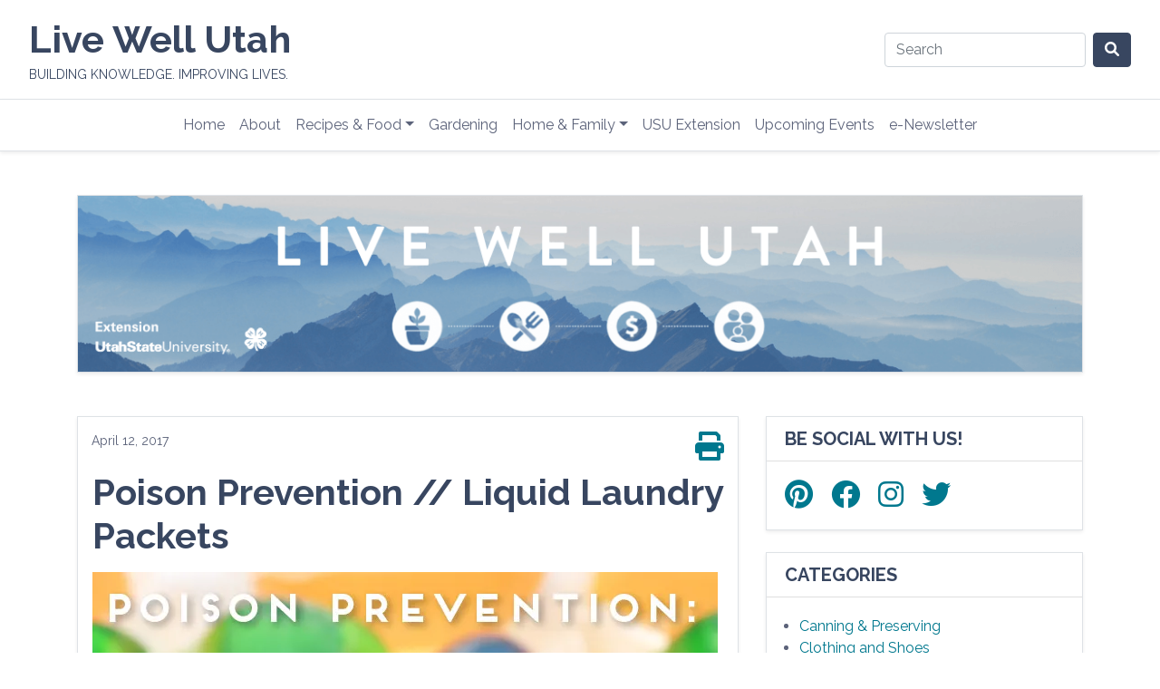

--- FILE ---
content_type: text/html; charset=UTF-8
request_url: https://livewellutah.org/2017/04/12/poison-prevention-liquid-laundry-packets/
body_size: 13945
content:
<!doctype html>
<html lang="en-US">
<head>
  <meta charset="UTF-8">
  <meta name="viewport" content="width=device-width, initial-scale=1">
  <title>Poison Prevention // Liquid Laundry Packets &#8211; Live Well Utah</title>
<script type="text/javascript">
  WebFontConfig = {"google":{"families":["Arimo:r,i,b,bi:latin,latin-ext"]},"api_url":"https:\/\/fonts-api.wp.com\/css"};
  (function() {
    var wf = document.createElement('script');
    wf.src = 'https://livewellutah.org/wp-content/mu-plugins/wpcomsh/vendor/automattic/custom-fonts/js/webfont.js';
    wf.type = 'text/javascript';
    wf.async = 'true';
    var s = document.getElementsByTagName('script')[0];
    s.parentNode.insertBefore(wf, s);
	})();
</script><style id="jetpack-custom-fonts-css"></style>
<meta name='robots' content='max-image-preview:large' />
<link rel='dns-prefetch' href='//cdn.jsdelivr.net' />
<link rel='dns-prefetch' href='//stats.wp.com' />
<link rel='dns-prefetch' href='//cdnjs.cloudflare.com' />
<link rel='dns-prefetch' href='//fonts-api.wp.com' />
<link rel='dns-prefetch' href='//v0.wordpress.com' />
<link rel='preconnect' href='//i0.wp.com' />
<link rel='preconnect' href='//c0.wp.com' />
<link rel="alternate" type="application/rss+xml" title="Live Well Utah &raquo; Poison Prevention // Liquid Laundry Packets Comments Feed" href="https://livewellutah.org/2017/04/12/poison-prevention-liquid-laundry-packets/feed/" />
<link rel="alternate" title="oEmbed (JSON)" type="application/json+oembed" href="https://livewellutah.org/wp-json/oembed/1.0/embed?url=https%3A%2F%2Flivewellutah.org%2F2017%2F04%2F12%2Fpoison-prevention-liquid-laundry-packets%2F" />
<link rel="alternate" title="oEmbed (XML)" type="text/xml+oembed" href="https://livewellutah.org/wp-json/oembed/1.0/embed?url=https%3A%2F%2Flivewellutah.org%2F2017%2F04%2F12%2Fpoison-prevention-liquid-laundry-packets%2F&#038;format=xml" />
<style id='wp-img-auto-sizes-contain-inline-css' type='text/css'>
img:is([sizes=auto i],[sizes^="auto," i]){contain-intrinsic-size:3000px 1500px}
/*# sourceURL=wp-img-auto-sizes-contain-inline-css */
</style>
<style id='wp-emoji-styles-inline-css' type='text/css'>

	img.wp-smiley, img.emoji {
		display: inline !important;
		border: none !important;
		box-shadow: none !important;
		height: 1em !important;
		width: 1em !important;
		margin: 0 0.07em !important;
		vertical-align: -0.1em !important;
		background: none !important;
		padding: 0 !important;
	}
/*# sourceURL=wp-emoji-styles-inline-css */
</style>
<style id='wp-block-library-inline-css' type='text/css'>
:root{--wp-block-synced-color:#7a00df;--wp-block-synced-color--rgb:122,0,223;--wp-bound-block-color:var(--wp-block-synced-color);--wp-editor-canvas-background:#ddd;--wp-admin-theme-color:#007cba;--wp-admin-theme-color--rgb:0,124,186;--wp-admin-theme-color-darker-10:#006ba1;--wp-admin-theme-color-darker-10--rgb:0,107,160.5;--wp-admin-theme-color-darker-20:#005a87;--wp-admin-theme-color-darker-20--rgb:0,90,135;--wp-admin-border-width-focus:2px}@media (min-resolution:192dpi){:root{--wp-admin-border-width-focus:1.5px}}.wp-element-button{cursor:pointer}:root .has-very-light-gray-background-color{background-color:#eee}:root .has-very-dark-gray-background-color{background-color:#313131}:root .has-very-light-gray-color{color:#eee}:root .has-very-dark-gray-color{color:#313131}:root .has-vivid-green-cyan-to-vivid-cyan-blue-gradient-background{background:linear-gradient(135deg,#00d084,#0693e3)}:root .has-purple-crush-gradient-background{background:linear-gradient(135deg,#34e2e4,#4721fb 50%,#ab1dfe)}:root .has-hazy-dawn-gradient-background{background:linear-gradient(135deg,#faaca8,#dad0ec)}:root .has-subdued-olive-gradient-background{background:linear-gradient(135deg,#fafae1,#67a671)}:root .has-atomic-cream-gradient-background{background:linear-gradient(135deg,#fdd79a,#004a59)}:root .has-nightshade-gradient-background{background:linear-gradient(135deg,#330968,#31cdcf)}:root .has-midnight-gradient-background{background:linear-gradient(135deg,#020381,#2874fc)}:root{--wp--preset--font-size--normal:16px;--wp--preset--font-size--huge:42px}.has-regular-font-size{font-size:1em}.has-larger-font-size{font-size:2.625em}.has-normal-font-size{font-size:var(--wp--preset--font-size--normal)}.has-huge-font-size{font-size:var(--wp--preset--font-size--huge)}.has-text-align-center{text-align:center}.has-text-align-left{text-align:left}.has-text-align-right{text-align:right}.has-fit-text{white-space:nowrap!important}#end-resizable-editor-section{display:none}.aligncenter{clear:both}.items-justified-left{justify-content:flex-start}.items-justified-center{justify-content:center}.items-justified-right{justify-content:flex-end}.items-justified-space-between{justify-content:space-between}.screen-reader-text{border:0;clip-path:inset(50%);height:1px;margin:-1px;overflow:hidden;padding:0;position:absolute;width:1px;word-wrap:normal!important}.screen-reader-text:focus{background-color:#ddd;clip-path:none;color:#444;display:block;font-size:1em;height:auto;left:5px;line-height:normal;padding:15px 23px 14px;text-decoration:none;top:5px;width:auto;z-index:100000}html :where(.has-border-color){border-style:solid}html :where([style*=border-top-color]){border-top-style:solid}html :where([style*=border-right-color]){border-right-style:solid}html :where([style*=border-bottom-color]){border-bottom-style:solid}html :where([style*=border-left-color]){border-left-style:solid}html :where([style*=border-width]){border-style:solid}html :where([style*=border-top-width]){border-top-style:solid}html :where([style*=border-right-width]){border-right-style:solid}html :where([style*=border-bottom-width]){border-bottom-style:solid}html :where([style*=border-left-width]){border-left-style:solid}html :where(img[class*=wp-image-]){height:auto;max-width:100%}:where(figure){margin:0 0 1em}html :where(.is-position-sticky){--wp-admin--admin-bar--position-offset:var(--wp-admin--admin-bar--height,0px)}@media screen and (max-width:600px){html :where(.is-position-sticky){--wp-admin--admin-bar--position-offset:0px}}
.has-text-align-justify{text-align:justify;}

/*# sourceURL=wp-block-library-inline-css */
</style><style id='global-styles-inline-css' type='text/css'>
:root{--wp--preset--aspect-ratio--square: 1;--wp--preset--aspect-ratio--4-3: 4/3;--wp--preset--aspect-ratio--3-4: 3/4;--wp--preset--aspect-ratio--3-2: 3/2;--wp--preset--aspect-ratio--2-3: 2/3;--wp--preset--aspect-ratio--16-9: 16/9;--wp--preset--aspect-ratio--9-16: 9/16;--wp--preset--color--black: #000000;--wp--preset--color--cyan-bluish-gray: #abb8c3;--wp--preset--color--white: #ffffff;--wp--preset--color--pale-pink: #f78da7;--wp--preset--color--vivid-red: #cf2e2e;--wp--preset--color--luminous-vivid-orange: #ff6900;--wp--preset--color--luminous-vivid-amber: #fcb900;--wp--preset--color--light-green-cyan: #7bdcb5;--wp--preset--color--vivid-green-cyan: #00d084;--wp--preset--color--pale-cyan-blue: #8ed1fc;--wp--preset--color--vivid-cyan-blue: #0693e3;--wp--preset--color--vivid-purple: #9b51e0;--wp--preset--gradient--vivid-cyan-blue-to-vivid-purple: linear-gradient(135deg,rgb(6,147,227) 0%,rgb(155,81,224) 100%);--wp--preset--gradient--light-green-cyan-to-vivid-green-cyan: linear-gradient(135deg,rgb(122,220,180) 0%,rgb(0,208,130) 100%);--wp--preset--gradient--luminous-vivid-amber-to-luminous-vivid-orange: linear-gradient(135deg,rgb(252,185,0) 0%,rgb(255,105,0) 100%);--wp--preset--gradient--luminous-vivid-orange-to-vivid-red: linear-gradient(135deg,rgb(255,105,0) 0%,rgb(207,46,46) 100%);--wp--preset--gradient--very-light-gray-to-cyan-bluish-gray: linear-gradient(135deg,rgb(238,238,238) 0%,rgb(169,184,195) 100%);--wp--preset--gradient--cool-to-warm-spectrum: linear-gradient(135deg,rgb(74,234,220) 0%,rgb(151,120,209) 20%,rgb(207,42,186) 40%,rgb(238,44,130) 60%,rgb(251,105,98) 80%,rgb(254,248,76) 100%);--wp--preset--gradient--blush-light-purple: linear-gradient(135deg,rgb(255,206,236) 0%,rgb(152,150,240) 100%);--wp--preset--gradient--blush-bordeaux: linear-gradient(135deg,rgb(254,205,165) 0%,rgb(254,45,45) 50%,rgb(107,0,62) 100%);--wp--preset--gradient--luminous-dusk: linear-gradient(135deg,rgb(255,203,112) 0%,rgb(199,81,192) 50%,rgb(65,88,208) 100%);--wp--preset--gradient--pale-ocean: linear-gradient(135deg,rgb(255,245,203) 0%,rgb(182,227,212) 50%,rgb(51,167,181) 100%);--wp--preset--gradient--electric-grass: linear-gradient(135deg,rgb(202,248,128) 0%,rgb(113,206,126) 100%);--wp--preset--gradient--midnight: linear-gradient(135deg,rgb(2,3,129) 0%,rgb(40,116,252) 100%);--wp--preset--font-size--small: 13px;--wp--preset--font-size--medium: 20px;--wp--preset--font-size--large: 36px;--wp--preset--font-size--x-large: 42px;--wp--preset--font-family--albert-sans: 'Albert Sans', sans-serif;--wp--preset--font-family--alegreya: Alegreya, serif;--wp--preset--font-family--arvo: Arvo, serif;--wp--preset--font-family--bodoni-moda: 'Bodoni Moda', serif;--wp--preset--font-family--bricolage-grotesque: 'Bricolage Grotesque', sans-serif;--wp--preset--font-family--cabin: Cabin, sans-serif;--wp--preset--font-family--chivo: Chivo, sans-serif;--wp--preset--font-family--commissioner: Commissioner, sans-serif;--wp--preset--font-family--cormorant: Cormorant, serif;--wp--preset--font-family--courier-prime: 'Courier Prime', monospace;--wp--preset--font-family--crimson-pro: 'Crimson Pro', serif;--wp--preset--font-family--dm-mono: 'DM Mono', monospace;--wp--preset--font-family--dm-sans: 'DM Sans', sans-serif;--wp--preset--font-family--dm-serif-display: 'DM Serif Display', serif;--wp--preset--font-family--domine: Domine, serif;--wp--preset--font-family--eb-garamond: 'EB Garamond', serif;--wp--preset--font-family--epilogue: Epilogue, sans-serif;--wp--preset--font-family--fahkwang: Fahkwang, sans-serif;--wp--preset--font-family--figtree: Figtree, sans-serif;--wp--preset--font-family--fira-sans: 'Fira Sans', sans-serif;--wp--preset--font-family--fjalla-one: 'Fjalla One', sans-serif;--wp--preset--font-family--fraunces: Fraunces, serif;--wp--preset--font-family--gabarito: Gabarito, system-ui;--wp--preset--font-family--ibm-plex-mono: 'IBM Plex Mono', monospace;--wp--preset--font-family--ibm-plex-sans: 'IBM Plex Sans', sans-serif;--wp--preset--font-family--ibarra-real-nova: 'Ibarra Real Nova', serif;--wp--preset--font-family--instrument-serif: 'Instrument Serif', serif;--wp--preset--font-family--inter: Inter, sans-serif;--wp--preset--font-family--josefin-sans: 'Josefin Sans', sans-serif;--wp--preset--font-family--jost: Jost, sans-serif;--wp--preset--font-family--libre-baskerville: 'Libre Baskerville', serif;--wp--preset--font-family--libre-franklin: 'Libre Franklin', sans-serif;--wp--preset--font-family--literata: Literata, serif;--wp--preset--font-family--lora: Lora, serif;--wp--preset--font-family--merriweather: Merriweather, serif;--wp--preset--font-family--montserrat: Montserrat, sans-serif;--wp--preset--font-family--newsreader: Newsreader, serif;--wp--preset--font-family--noto-sans-mono: 'Noto Sans Mono', sans-serif;--wp--preset--font-family--nunito: Nunito, sans-serif;--wp--preset--font-family--open-sans: 'Open Sans', sans-serif;--wp--preset--font-family--overpass: Overpass, sans-serif;--wp--preset--font-family--pt-serif: 'PT Serif', serif;--wp--preset--font-family--petrona: Petrona, serif;--wp--preset--font-family--piazzolla: Piazzolla, serif;--wp--preset--font-family--playfair-display: 'Playfair Display', serif;--wp--preset--font-family--plus-jakarta-sans: 'Plus Jakarta Sans', sans-serif;--wp--preset--font-family--poppins: Poppins, sans-serif;--wp--preset--font-family--raleway: Raleway, sans-serif;--wp--preset--font-family--roboto: Roboto, sans-serif;--wp--preset--font-family--roboto-slab: 'Roboto Slab', serif;--wp--preset--font-family--rubik: Rubik, sans-serif;--wp--preset--font-family--rufina: Rufina, serif;--wp--preset--font-family--sora: Sora, sans-serif;--wp--preset--font-family--source-sans-3: 'Source Sans 3', sans-serif;--wp--preset--font-family--source-serif-4: 'Source Serif 4', serif;--wp--preset--font-family--space-mono: 'Space Mono', monospace;--wp--preset--font-family--syne: Syne, sans-serif;--wp--preset--font-family--texturina: Texturina, serif;--wp--preset--font-family--urbanist: Urbanist, sans-serif;--wp--preset--font-family--work-sans: 'Work Sans', sans-serif;--wp--preset--spacing--20: 0.44rem;--wp--preset--spacing--30: 0.67rem;--wp--preset--spacing--40: 1rem;--wp--preset--spacing--50: 1.5rem;--wp--preset--spacing--60: 2.25rem;--wp--preset--spacing--70: 3.38rem;--wp--preset--spacing--80: 5.06rem;--wp--preset--shadow--natural: 6px 6px 9px rgba(0, 0, 0, 0.2);--wp--preset--shadow--deep: 12px 12px 50px rgba(0, 0, 0, 0.4);--wp--preset--shadow--sharp: 6px 6px 0px rgba(0, 0, 0, 0.2);--wp--preset--shadow--outlined: 6px 6px 0px -3px rgb(255, 255, 255), 6px 6px rgb(0, 0, 0);--wp--preset--shadow--crisp: 6px 6px 0px rgb(0, 0, 0);}:where(.is-layout-flex){gap: 0.5em;}:where(.is-layout-grid){gap: 0.5em;}body .is-layout-flex{display: flex;}.is-layout-flex{flex-wrap: wrap;align-items: center;}.is-layout-flex > :is(*, div){margin: 0;}body .is-layout-grid{display: grid;}.is-layout-grid > :is(*, div){margin: 0;}:where(.wp-block-columns.is-layout-flex){gap: 2em;}:where(.wp-block-columns.is-layout-grid){gap: 2em;}:where(.wp-block-post-template.is-layout-flex){gap: 1.25em;}:where(.wp-block-post-template.is-layout-grid){gap: 1.25em;}.has-black-color{color: var(--wp--preset--color--black) !important;}.has-cyan-bluish-gray-color{color: var(--wp--preset--color--cyan-bluish-gray) !important;}.has-white-color{color: var(--wp--preset--color--white) !important;}.has-pale-pink-color{color: var(--wp--preset--color--pale-pink) !important;}.has-vivid-red-color{color: var(--wp--preset--color--vivid-red) !important;}.has-luminous-vivid-orange-color{color: var(--wp--preset--color--luminous-vivid-orange) !important;}.has-luminous-vivid-amber-color{color: var(--wp--preset--color--luminous-vivid-amber) !important;}.has-light-green-cyan-color{color: var(--wp--preset--color--light-green-cyan) !important;}.has-vivid-green-cyan-color{color: var(--wp--preset--color--vivid-green-cyan) !important;}.has-pale-cyan-blue-color{color: var(--wp--preset--color--pale-cyan-blue) !important;}.has-vivid-cyan-blue-color{color: var(--wp--preset--color--vivid-cyan-blue) !important;}.has-vivid-purple-color{color: var(--wp--preset--color--vivid-purple) !important;}.has-black-background-color{background-color: var(--wp--preset--color--black) !important;}.has-cyan-bluish-gray-background-color{background-color: var(--wp--preset--color--cyan-bluish-gray) !important;}.has-white-background-color{background-color: var(--wp--preset--color--white) !important;}.has-pale-pink-background-color{background-color: var(--wp--preset--color--pale-pink) !important;}.has-vivid-red-background-color{background-color: var(--wp--preset--color--vivid-red) !important;}.has-luminous-vivid-orange-background-color{background-color: var(--wp--preset--color--luminous-vivid-orange) !important;}.has-luminous-vivid-amber-background-color{background-color: var(--wp--preset--color--luminous-vivid-amber) !important;}.has-light-green-cyan-background-color{background-color: var(--wp--preset--color--light-green-cyan) !important;}.has-vivid-green-cyan-background-color{background-color: var(--wp--preset--color--vivid-green-cyan) !important;}.has-pale-cyan-blue-background-color{background-color: var(--wp--preset--color--pale-cyan-blue) !important;}.has-vivid-cyan-blue-background-color{background-color: var(--wp--preset--color--vivid-cyan-blue) !important;}.has-vivid-purple-background-color{background-color: var(--wp--preset--color--vivid-purple) !important;}.has-black-border-color{border-color: var(--wp--preset--color--black) !important;}.has-cyan-bluish-gray-border-color{border-color: var(--wp--preset--color--cyan-bluish-gray) !important;}.has-white-border-color{border-color: var(--wp--preset--color--white) !important;}.has-pale-pink-border-color{border-color: var(--wp--preset--color--pale-pink) !important;}.has-vivid-red-border-color{border-color: var(--wp--preset--color--vivid-red) !important;}.has-luminous-vivid-orange-border-color{border-color: var(--wp--preset--color--luminous-vivid-orange) !important;}.has-luminous-vivid-amber-border-color{border-color: var(--wp--preset--color--luminous-vivid-amber) !important;}.has-light-green-cyan-border-color{border-color: var(--wp--preset--color--light-green-cyan) !important;}.has-vivid-green-cyan-border-color{border-color: var(--wp--preset--color--vivid-green-cyan) !important;}.has-pale-cyan-blue-border-color{border-color: var(--wp--preset--color--pale-cyan-blue) !important;}.has-vivid-cyan-blue-border-color{border-color: var(--wp--preset--color--vivid-cyan-blue) !important;}.has-vivid-purple-border-color{border-color: var(--wp--preset--color--vivid-purple) !important;}.has-vivid-cyan-blue-to-vivid-purple-gradient-background{background: var(--wp--preset--gradient--vivid-cyan-blue-to-vivid-purple) !important;}.has-light-green-cyan-to-vivid-green-cyan-gradient-background{background: var(--wp--preset--gradient--light-green-cyan-to-vivid-green-cyan) !important;}.has-luminous-vivid-amber-to-luminous-vivid-orange-gradient-background{background: var(--wp--preset--gradient--luminous-vivid-amber-to-luminous-vivid-orange) !important;}.has-luminous-vivid-orange-to-vivid-red-gradient-background{background: var(--wp--preset--gradient--luminous-vivid-orange-to-vivid-red) !important;}.has-very-light-gray-to-cyan-bluish-gray-gradient-background{background: var(--wp--preset--gradient--very-light-gray-to-cyan-bluish-gray) !important;}.has-cool-to-warm-spectrum-gradient-background{background: var(--wp--preset--gradient--cool-to-warm-spectrum) !important;}.has-blush-light-purple-gradient-background{background: var(--wp--preset--gradient--blush-light-purple) !important;}.has-blush-bordeaux-gradient-background{background: var(--wp--preset--gradient--blush-bordeaux) !important;}.has-luminous-dusk-gradient-background{background: var(--wp--preset--gradient--luminous-dusk) !important;}.has-pale-ocean-gradient-background{background: var(--wp--preset--gradient--pale-ocean) !important;}.has-electric-grass-gradient-background{background: var(--wp--preset--gradient--electric-grass) !important;}.has-midnight-gradient-background{background: var(--wp--preset--gradient--midnight) !important;}.has-small-font-size{font-size: var(--wp--preset--font-size--small) !important;}.has-medium-font-size{font-size: var(--wp--preset--font-size--medium) !important;}.has-large-font-size{font-size: var(--wp--preset--font-size--large) !important;}.has-x-large-font-size{font-size: var(--wp--preset--font-size--x-large) !important;}.has-albert-sans-font-family{font-family: var(--wp--preset--font-family--albert-sans) !important;}.has-alegreya-font-family{font-family: var(--wp--preset--font-family--alegreya) !important;}.has-arvo-font-family{font-family: var(--wp--preset--font-family--arvo) !important;}.has-bodoni-moda-font-family{font-family: var(--wp--preset--font-family--bodoni-moda) !important;}.has-bricolage-grotesque-font-family{font-family: var(--wp--preset--font-family--bricolage-grotesque) !important;}.has-cabin-font-family{font-family: var(--wp--preset--font-family--cabin) !important;}.has-chivo-font-family{font-family: var(--wp--preset--font-family--chivo) !important;}.has-commissioner-font-family{font-family: var(--wp--preset--font-family--commissioner) !important;}.has-cormorant-font-family{font-family: var(--wp--preset--font-family--cormorant) !important;}.has-courier-prime-font-family{font-family: var(--wp--preset--font-family--courier-prime) !important;}.has-crimson-pro-font-family{font-family: var(--wp--preset--font-family--crimson-pro) !important;}.has-dm-mono-font-family{font-family: var(--wp--preset--font-family--dm-mono) !important;}.has-dm-sans-font-family{font-family: var(--wp--preset--font-family--dm-sans) !important;}.has-dm-serif-display-font-family{font-family: var(--wp--preset--font-family--dm-serif-display) !important;}.has-domine-font-family{font-family: var(--wp--preset--font-family--domine) !important;}.has-eb-garamond-font-family{font-family: var(--wp--preset--font-family--eb-garamond) !important;}.has-epilogue-font-family{font-family: var(--wp--preset--font-family--epilogue) !important;}.has-fahkwang-font-family{font-family: var(--wp--preset--font-family--fahkwang) !important;}.has-figtree-font-family{font-family: var(--wp--preset--font-family--figtree) !important;}.has-fira-sans-font-family{font-family: var(--wp--preset--font-family--fira-sans) !important;}.has-fjalla-one-font-family{font-family: var(--wp--preset--font-family--fjalla-one) !important;}.has-fraunces-font-family{font-family: var(--wp--preset--font-family--fraunces) !important;}.has-gabarito-font-family{font-family: var(--wp--preset--font-family--gabarito) !important;}.has-ibm-plex-mono-font-family{font-family: var(--wp--preset--font-family--ibm-plex-mono) !important;}.has-ibm-plex-sans-font-family{font-family: var(--wp--preset--font-family--ibm-plex-sans) !important;}.has-ibarra-real-nova-font-family{font-family: var(--wp--preset--font-family--ibarra-real-nova) !important;}.has-instrument-serif-font-family{font-family: var(--wp--preset--font-family--instrument-serif) !important;}.has-inter-font-family{font-family: var(--wp--preset--font-family--inter) !important;}.has-josefin-sans-font-family{font-family: var(--wp--preset--font-family--josefin-sans) !important;}.has-jost-font-family{font-family: var(--wp--preset--font-family--jost) !important;}.has-libre-baskerville-font-family{font-family: var(--wp--preset--font-family--libre-baskerville) !important;}.has-libre-franklin-font-family{font-family: var(--wp--preset--font-family--libre-franklin) !important;}.has-literata-font-family{font-family: var(--wp--preset--font-family--literata) !important;}.has-lora-font-family{font-family: var(--wp--preset--font-family--lora) !important;}.has-merriweather-font-family{font-family: var(--wp--preset--font-family--merriweather) !important;}.has-montserrat-font-family{font-family: var(--wp--preset--font-family--montserrat) !important;}.has-newsreader-font-family{font-family: var(--wp--preset--font-family--newsreader) !important;}.has-noto-sans-mono-font-family{font-family: var(--wp--preset--font-family--noto-sans-mono) !important;}.has-nunito-font-family{font-family: var(--wp--preset--font-family--nunito) !important;}.has-open-sans-font-family{font-family: var(--wp--preset--font-family--open-sans) !important;}.has-overpass-font-family{font-family: var(--wp--preset--font-family--overpass) !important;}.has-pt-serif-font-family{font-family: var(--wp--preset--font-family--pt-serif) !important;}.has-petrona-font-family{font-family: var(--wp--preset--font-family--petrona) !important;}.has-piazzolla-font-family{font-family: var(--wp--preset--font-family--piazzolla) !important;}.has-playfair-display-font-family{font-family: var(--wp--preset--font-family--playfair-display) !important;}.has-plus-jakarta-sans-font-family{font-family: var(--wp--preset--font-family--plus-jakarta-sans) !important;}.has-poppins-font-family{font-family: var(--wp--preset--font-family--poppins) !important;}.has-raleway-font-family{font-family: var(--wp--preset--font-family--raleway) !important;}.has-roboto-font-family{font-family: var(--wp--preset--font-family--roboto) !important;}.has-roboto-slab-font-family{font-family: var(--wp--preset--font-family--roboto-slab) !important;}.has-rubik-font-family{font-family: var(--wp--preset--font-family--rubik) !important;}.has-rufina-font-family{font-family: var(--wp--preset--font-family--rufina) !important;}.has-sora-font-family{font-family: var(--wp--preset--font-family--sora) !important;}.has-source-sans-3-font-family{font-family: var(--wp--preset--font-family--source-sans-3) !important;}.has-source-serif-4-font-family{font-family: var(--wp--preset--font-family--source-serif-4) !important;}.has-space-mono-font-family{font-family: var(--wp--preset--font-family--space-mono) !important;}.has-syne-font-family{font-family: var(--wp--preset--font-family--syne) !important;}.has-texturina-font-family{font-family: var(--wp--preset--font-family--texturina) !important;}.has-urbanist-font-family{font-family: var(--wp--preset--font-family--urbanist) !important;}.has-work-sans-font-family{font-family: var(--wp--preset--font-family--work-sans) !important;}
/*# sourceURL=global-styles-inline-css */
</style>

<style id='classic-theme-styles-inline-css' type='text/css'>
/*! This file is auto-generated */
.wp-block-button__link{color:#fff;background-color:#32373c;border-radius:9999px;box-shadow:none;text-decoration:none;padding:calc(.667em + 2px) calc(1.333em + 2px);font-size:1.125em}.wp-block-file__button{background:#32373c;color:#fff;text-decoration:none}
/*# sourceURL=/wp-includes/css/classic-themes.min.css */
</style>
<link rel='stylesheet' id='wpcom-text-widget-styles-css' href='https://livewellutah.org/wp-content/mu-plugins/wpcomsh/vendor/automattic/text-media-widget-styles/css/widget-text.css?ver=20170607' type='text/css' media='all' />
<link rel='stylesheet' id='bootstrap-css' href='https://cdn.jsdelivr.net/npm/bootstrap@4.6.2/dist/css/bootstrap.min.css?ver=6.9' type='text/css' media='all' />
<link rel='stylesheet' id='fontawesome-css' href='https://cdnjs.cloudflare.com/ajax/libs/font-awesome/6.0.0-beta3/css/all.min.css?ver=6.9' type='text/css' media='all' />
<link rel='stylesheet' id='google-fonts-css' href='https://fonts-api.wp.com/css2?family=Raleway%3Awght%40100..900&#038;display=swap&#038;ver=6.9' type='text/css' media='all' />
<link rel='stylesheet' id='livewellutah-style-css' href='https://livewellutah.org/wp-content/themes/live-well-utah/style.css?ver=6.9' type='text/css' media='all' />
<style id='jetpack-global-styles-frontend-style-inline-css' type='text/css'>
:root { --font-headings: unset; --font-base: unset; --font-headings-default: -apple-system,BlinkMacSystemFont,"Segoe UI",Roboto,Oxygen-Sans,Ubuntu,Cantarell,"Helvetica Neue",sans-serif; --font-base-default: -apple-system,BlinkMacSystemFont,"Segoe UI",Roboto,Oxygen-Sans,Ubuntu,Cantarell,"Helvetica Neue",sans-serif;}
/*# sourceURL=jetpack-global-styles-frontend-style-inline-css */
</style>
<script type="text/javascript" id="jetpack-mu-wpcom-settings-js-before">
/* <![CDATA[ */
var JETPACK_MU_WPCOM_SETTINGS = {"assetsUrl":"https://livewellutah.org/wp-content/mu-plugins/wpcomsh/jetpack_vendor/automattic/jetpack-mu-wpcom/src/build/"};
//# sourceURL=jetpack-mu-wpcom-settings-js-before
/* ]]> */
</script>
<script type="text/javascript" src="https://c0.wp.com/c/6.9/wp-includes/js/jquery/jquery.min.js" id="jquery-core-js"></script>
<script type="text/javascript" src="https://c0.wp.com/c/6.9/wp-includes/js/jquery/jquery-migrate.min.js" id="jquery-migrate-js"></script>
<link rel="https://api.w.org/" href="https://livewellutah.org/wp-json/" /><link rel="alternate" title="JSON" type="application/json" href="https://livewellutah.org/wp-json/wp/v2/posts/5827" /><link rel="EditURI" type="application/rsd+xml" title="RSD" href="https://livewellutah.org/xmlrpc.php?rsd" />

<link rel="canonical" href="https://livewellutah.org/2017/04/12/poison-prevention-liquid-laundry-packets/" />
<link rel='shortlink' href='https://wp.me/p4qBEc-1vZ' />
<!-- Google tag (gtag.js) -->
<script async src="https://www.googletagmanager.com/gtag/js?id=UA-61329972-38"></script>
<script>
  window.dataLayer = window.dataLayer || [];
  function gtag(){dataLayer.push(arguments);}
  gtag('js', new Date());

gtag('config', 'G-FL4DFMW4LS');
  gtag('config', 'UA-61329972-38');
 gtag('config', 'UA-61329972-33');
</script>	<style>img#wpstats{display:none}</style>
				<style type="text/css">
			.recentcomments a {
				display: inline !important;
				padding: 0 !important;
				margin: 0 !important;
			}

			table.recentcommentsavatartop img.avatar, table.recentcommentsavatarend img.avatar {
				border: 0;
				margin: 0;
			}

			table.recentcommentsavatartop a, table.recentcommentsavatarend a {
				border: 0 !important;
				background-color: transparent !important;
			}

			td.recentcommentsavatarend, td.recentcommentsavatartop {
				padding: 0 0 1px 0;
				margin: 0;
			}

			td.recentcommentstextend {
				border: none !important;
				padding: 0 0 2px 10px;
			}

			.rtl td.recentcommentstextend {
				padding: 0 10px 2px 0;
			}

			td.recentcommentstexttop {
				border: none;
				padding: 0 0 0 10px;
			}

			.rtl td.recentcommentstexttop {
				padding: 0 10px 0 0;
			}
		</style>
		<link rel="amphtml" href="https://livewellutah.org/2017/04/12/poison-prevention-liquid-laundry-packets/amp/"><link rel="icon" href="https://i0.wp.com/livewellutah.org/wp-content/uploads/2025/05/u-state-favicon.png?fit=32%2C32&#038;ssl=1" sizes="32x32" />
<link rel="icon" href="https://i0.wp.com/livewellutah.org/wp-content/uploads/2025/05/u-state-favicon.png?fit=192%2C192&#038;ssl=1" sizes="192x192" />
<link rel="apple-touch-icon" href="https://i0.wp.com/livewellutah.org/wp-content/uploads/2025/05/u-state-favicon.png?fit=180%2C180&#038;ssl=1" />
<meta name="msapplication-TileImage" content="https://i0.wp.com/livewellutah.org/wp-content/uploads/2025/05/u-state-favicon.png?fit=192%2C192&#038;ssl=1" />
</head>
<body class="wp-singular post-template-default single single-post postid-5827 single-format-standard wp-theme-live-well-utah bg-white">



<!-- Branding + Desktop Search -->
<nav class="navbar navbar-light bg-white border-bottom shadow-sm" style="border-bottom: 0 dotted #5c637a !important;">
  <div class="d-flex flex-grow-1 justify-content-between align-items-center px-3">
    <div>
      <a class="navbar-brand text-blue font-weight-bold mb-0 xl" href="https://livewellutah.org/" style="font-size: 2.6rem;">
        Live Well Utah      </a>
      <div class="navbar-tagline text-left mt-n2 mb-2 text-uppercase text-blue small">
        Building Knowledge. Improving Lives.      </div>
    </div>
    <form class="form-inline d-none d-lg-flex" method="get" action="https://livewellutah.org/">
      <input class="form-control mr-2" type="search" placeholder="Search" name="s" aria-label="Search site">
      <button class="btn btn-blue" type="submit">
        <i class="fas fa-search" aria-hidden="true"></i>
        <span class="sr-only">Search</span>
      </button>
    </form>
  </div>
</nav>

<nav class="navbar navbar-expand-lg navbar-light bg-white border-top border-bottom shadow-sm sticky-top">
  <div class="container">

    <!-- Toggler aligned right using ml-auto -->
    <button class="navbar-toggler ml-auto" type="button" data-toggle="collapse" data-target="#navbarNavDesktop" aria-controls="navbarNavDesktop" aria-expanded="false" aria-label="Toggle navigation">
      <span class="navbar-toggler-icon"></span>
      <span class="sr-only">Menu</span>
    </button>

    <!-- Collapsible menu -->
    <div class="collapse navbar-collapse justify-content-center" id="navbarNavDesktop">
      <ul class="navbar-nav">
        <li class="nav-item"><a class="nav-link" href="https://livewellutah.org/">Home</a></li>
        <li class="nav-item"><a class="nav-link" href="https://livewellutah.org/about/">About</a></li>

        <li class="nav-item dropdown">
          <a class="nav-link dropdown-toggle" href="#" role="button" data-toggle="dropdown" aria-haspopup="true" aria-expanded="false">Recipes & Food</a>
          <div class="dropdown-menu dropdown-menu-right">
            <a class="dropdown-item" href="https://livewellutah.org/category/recipes-food/">All Recipes & Food</a>
            <a class="dropdown-item" href="https://livewellutah.org/category/recipes-food/canning-preserving/">Canning & Preserving</a>
            <a class="dropdown-item" href="https://livewellutah.org/category/recipes-food/food/">Food</a>
            <a class="dropdown-item" href="https://livewellutah.org/category/recipes-food/recipes/">Recipes</a>
          </div>
        </li>

        <li class="nav-item"><a class="nav-link" href="https://livewellutah.org/category/gardening/">Gardening</a></li>

        <li class="nav-item dropdown">
          <a class="nav-link dropdown-toggle" href="#" role="button" data-toggle="dropdown" aria-haspopup="true" aria-expanded="false">Home & Family</a>
          <div class="dropdown-menu dropdown-menu-right">
            <a class="dropdown-item" href="https://livewellutah.org/category/home-family/">All Home & Family</a>
            <a class="dropdown-item" href="https://livewellutah.org/category/kids-4-h/">Kids & 4-H</a>
            <a class="dropdown-item" href="https://livewellutah.org/category/home-family/relationships-marriage/">Relationships & Marriage</a>
            <a class="dropdown-item" href="https://livewellutah.org/category/home-family/finances/">Finances</a>
            <a class="dropdown-item" href="https://livewellutah.org/category/home-family/organization-cleaning/">Organization & Cleaning</a>
            <a class="dropdown-item" href="https://livewellutah.org/category/home-family/emergency-preparedness/">Emergency Preparedness</a>
          </div>
        </li>

        <li class="nav-item"><a class="nav-link" href="https://extension.usu.edu/">USU Extension</a></li>
        <li class="nav-item"><a class="nav-link" href="https://extension.usu.edu/calendar">Upcoming Events</a></li>
        <li class="nav-item"><a class="nav-link" target="_blank" href="https://extension.usu.edu/signup">e-Newsletter</a></li>
      </ul>

      <!-- Mobile search -->
      <form class="form-inline d-flex d-lg-none mt-3 mb-3" method="get" action="https://livewellutah.org/">
        <input class="form-control mr-2" type="search" placeholder="Search" name="s" aria-label="Search site">
        <button class="btn btn-blue" type="submit">
          <i class="fas fa-search" aria-hidden="true"></i>
          <span class="sr-only">Search</span>
        </button>
      </form>
    </div>

  </div>
</nav>







  <div class="container">
    <img src="https://livewellutah.org/wp-content/uploads/2025/05/live-well-utah-splash.png" alt="Utah State University Extension" class="mx-auto d-block mt-5 w-100 border shadow-sm">
  </div>



<div class="container mt-5">
  <div class="row">
    <main class="col-lg-8">
              <article class="mb-4 border bg-white shadow-sm py-3 px-3">
          <div class="container">
            <div class="d-flex justify-content-between mb-2 mx-n3">
              <small>April 12, 2017</small>
              <div class="no-print"><a href="javascript:window.print()"><i class="fa-solid fa-print fa-2x"></i><span class="sr-only">Print this post</span></a></div>
            </div>
          </div>

          <h1 class="font-weight-bold text-blue">Poison Prevention // Liquid Laundry Packets</h1>

         <!--
  <figure class="figure">
    <img src="https://i0.wp.com/livewellutah.org/wp-content/uploads/2017/04/poison-prevention-feature.jpg?fit=1024%2C734&#038;ssl=1" class="w-100" alt="Poison Prevention // Liquid Laundry Packets">
  </figure>
-->


          <div class="mt-3 content-body">
            <p><img data-recalc-dims="1" fetchpriority="high" decoding="async" class="alignnone size-full wp-image-5830" src="https://i0.wp.com/livewellutah.org/wp-content/uploads/2017/04/liquid-laundry-packets.jpg?resize=690%2C1012&#038;ssl=1" alt="Liquid Laundry Packets" width="690" height="1012" /></p>
<p><em>Liquid laundry detergent packets are convenient, but to a child the brightly colored, shiny packets may look deceivingly like candy or a toy. Check out these tips to keep your children safe and prevent an accident with liquid laundry packets.</em></p>
<hr />
<p><span style="font-weight:400;">As a parent, you play an essential role in the safety of your children.</span></p>
<p><span style="font-weight:400;">You have probably thought about car seat safety, cords on window coverings, and how to prevent drowning or burns. But what about laundry safety?</span></p>
<p><span style="font-weight:400;">Children act fast and accidents can happen in an instant. Accidents involving liquid laundry packets can easily be prevented with safe use and storage.</span></p>
<p><span style="font-weight:400;">You can make a difference by ensuring you and your friends and family are properly using and storing liquid laundry packets by keeping them up high and out of reach of young children. </span></p>
<p><span style="font-weight:400;">Prevention is simple.</span></p>
<ol>
<li><span style="font-weight:400;">Make it a habit to always store packets out of reach and sight of children</span></li>
<li><span style="font-weight:400;">Always store laundry packets in their original container or pouch until they are ready to be used</span></li>
<li><span style="font-weight:400;">Do not let children handle laundry packets</span></li>
<li><span style="font-weight:400;">Be sure to read the product label before use</span></li>
</ol>
<p><span style="font-weight:400;">The liquid in these pre-measured packets is harmful if put in the mouth, swallowed, or gets in the eye. Immediately call Poison Help at 1-800-222-1222 if there is an accident.</span></p>
<p><span style="font-weight:400;">Locking detergent packets up in a cabinet is an effective way to keep these products out of reach of young children, especially when little ones begin exploring closets and cabinets at an early age. </span></p>
<hr />
<p><em><span style="font-weight:400;">Information from the </span><a href="http://www.cleaninginstitute.org"><span style="font-weight:400;">American Cleaning Institute</span></a><span style="font-weight:400;">. Print their </span><a href="http://www.cleaninginstitute.org/assets/1/Page/Poison-Prevention-Activity-Sheet2.pdf"><span style="font-weight:400;">activity sheet</span></a><span style="font-weight:400;"> to help teach your children about poison prevention from household cleaners.</span></em></p>
<p>&nbsp;</p>
          </div>

          <div class="mt-3">
                      </div>


<h2 class="h4 text-blue font-weight-bold mt-4 pt-3 border-top w-100">Share This Article:</h2>
<a href="https://pinterest.com/pin/create/button/?url=https%3A%2F%2Flivewellutah.org%2F2017%2F04%2F12%2Fpoison-prevention-liquid-laundry-packets%2F&media=https%3A%2F%2Fi0.wp.com%2Flivewellutah.org%2Fwp-content%2Fuploads%2F2017%2F04%2Fpoison-prevention-feature.jpg%3Ffit%3D5358%252C3840%26ssl%3D1&description=Poison+Prevention+%2F%2F+Liquid+Laundry+Packets" class="text-decoration-none" target="_blank" rel="noopener">
  <i class="fab fa-pinterest-square fa-2x mr-1"></i><span class="sr-only">Share on Pinterest</span>
<a href="https://www.facebook.com/sharer/sharer.php?u=https%3A%2F%2Flivewellutah.org%2F2017%2F04%2F12%2Fpoison-prevention-liquid-laundry-packets%2F" class="text-decoration-none" target="_blank" rel="noopener">
  <i class="fab fa-facebook-square fa-2x mr-1"></i><span class="sr-only">Share on Facebook</span>
</a>
<a href="https://twitter.com/intent/tweet?url=https%3A%2F%2Flivewellutah.org%2F2017%2F04%2F12%2Fpoison-prevention-liquid-laundry-packets%2F&text=Poison+Prevention+%2F%2F+Liquid+Laundry+Packets"  class="text-decoration-none" target="_blank" rel="noopener">
  <i class="fab fa-twitter-square fa-2x"></i><span class="sr-only">Share on Twitter</span>
</a>
</a>

        </article>

                  <div class="w-100 no-print">
            <nav class="d-flex justify-content-between align-items-center mt-0 mb-4 bg-light shadow-sm border p-3">
              <div class="text-left">
                <a href="https://livewellutah.org/2017/04/10/ask-an-expert-how-to-make-flaky-pie-crust/" rel="prev"><i class="fas fa-arrow-left mr-1"></i> Ask an Expert // How to Make Flaky Pie Crust</a>              </div>
              <div class="text-right">
                <a href="https://livewellutah.org/2017/04/17/celebrate-earth-day-with-sustainable-change/" rel="next">Celebrate Earth Day with Sustainable Change <i class="fas fa-arrow-right ml-1"></i></a>              </div>
            </nav>
          </div>
        
                  <div class="no-print">
            
<section id="comments" class="mt-0 border bg-light shadow-sm p-3 mb-4">
  <h2 class="h5 font-weight-bold text-blue mb-4">Leave a Comment</h2>

  	<div id="respond" class="comment-respond">
		<h3 class="h6 font-weight-bold text-blue">Leave a Reply <small><a rel="nofollow" id="cancel-comment-reply-link" href="/2017/04/12/poison-prevention-liquid-laundry-packets/#respond" style="display:none;">Cancel reply</a></small></h3><form action="https://livewellutah.org/wp-comments-post.php" method="post" id="commentform" class="comment-form"><p class="comment-notes"><span id="email-notes">Your email address will not be published.</span> <span class="required-field-message">Required fields are marked <span class="required">*</span></span></p>
      <div style="display:none;">
        <label for="honeypot">Leave this field empty</label>
        <input type="text" name="honeypot" id="honeypot" />
      </div>
      <div class="form-group">
        <label for="comment">Comment</label>
        <textarea id="comment" name="comment" class="form-control" rows="4" required></textarea>
      </div><div class="form-group"><label for="author">Name</label><input id="author" name="author" type="text" class="form-control" required></div>
<div class="form-group"><label for="email">Email</label><input id="email" name="email" type="email" class="form-control" required></div>
<div class="form-group"><label for="url">Website</label><input id="url" name="url" type="url" class="form-control"></div>
<p class="comment-subscription-form"><input type="checkbox" name="subscribe_comments" id="subscribe_comments" value="subscribe" style="width: auto; -moz-appearance: checkbox; -webkit-appearance: checkbox;" /> <label class="subscribe-label" id="subscribe-label" for="subscribe_comments">Notify me of follow-up comments by email.</label></p><p class="comment-subscription-form"><input type="checkbox" name="subscribe_blog" id="subscribe_blog" value="subscribe" style="width: auto; -moz-appearance: checkbox; -webkit-appearance: checkbox;" /> <label class="subscribe-label" id="subscribe-blog-label" for="subscribe_blog">Notify me of new posts by email.</label></p><p class="form-submit"><input name="submit" type="submit" id="submit" class="btn btn-blue" value="Post Comment" /> <input type='hidden' name='comment_post_ID' value='5827' id='comment_post_ID' />
<input type='hidden' name='comment_parent' id='comment_parent' value='0' />
</p><p style="display: none;"><input type="hidden" id="akismet_comment_nonce" name="akismet_comment_nonce" value="1f97478776" /></p><p style="display: none !important;" class="akismet-fields-container" data-prefix="ak_"><label>&#916;<textarea name="ak_hp_textarea" cols="45" rows="8" maxlength="100"></textarea></label><input type="hidden" id="ak_js_1" name="ak_js" value="32"/><script>document.getElementById( "ak_js_1" ).setAttribute( "value", ( new Date() ).getTime() );</script></p></form>	</div><!-- #respond -->
	
  </section>
          </div>
                  </main>

    <div class="col-lg-4 no-print">
        <div class="card border rounded-0 shadow-sm mb-4">
    <h2 class="h5 card-header text-blue bg-white font-weight-bold text-uppercase">Be Social With Us!</h2>
    <div class="card-body">
              <a href="http://www.pinterest.com/livewellutah" aria-label="Pinterest" class="text-decoration-none">
          <i class="fab fa-pinterest fa-2x mr-3"></i><span class="sr-only">Pinterest</span>
        </a>
                    <a href="https://www.facebook.com/livewellutah" aria-label="Facebook" class="text-decoration-none">
          <i class="fab fa-facebook fa-2x mr-3"></i><span class="sr-only">Facebook</span>
        </a>
                    <a href="http://instagram.com/livewellutah" aria-label="Instagram" class="text-decoration-none">
          <i class="fab fa-instagram fa-2x mr-3"></i><span class="sr-only">Instagram</span>
        </a>
                    <a href="https://twitter.com/livewellutah" aria-label="Twitter" class="text-decoration-none">
          <i class="fab fa-twitter fa-2x"></i><span class="sr-only">Twitter</span>
        </a>
          </div>
  </div>



<div class="card border rounded-0 shadow-sm mb-4">
  <h2 class="h5 card-header text-blue bg-white font-weight-bold text-uppercase">Categories</h2>
  <div class="card-body">
    <ul class="mb-1 ml-3 pl-0">
      <li><a href="https://livewellutah.org/category/recipes-food/canning-preserving/">Canning &amp; Preserving</a></li><li><a href="https://livewellutah.org/category/clothing-and-shoes/">Clothing and Shoes</a></li><li><a href="https://livewellutah.org/category/diy/">DIY</a></li><li><a href="https://livewellutah.org/category/home-family/emergency-preparedness/">Emergency Preparedness</a></li><li><a href="https://livewellutah.org/category/healthy-living-2/exercise-healthy-living/">Exercise</a></li><li><a href="https://livewellutah.org/category/fall-2/">Fall</a></li><li><a href="https://livewellutah.org/category/home-family/finances/">Finances</a></li><li><a href="https://livewellutah.org/category/financial-planning/">Financial Planning</a></li><li><a href="https://livewellutah.org/category/recipes-food/food/">Food</a></li><li><a href="https://livewellutah.org/category/gardening/">Gardening</a></li><li><a href="https://livewellutah.org/category/healthy-living-2/">Healthy Living</a></li><li><a href="https://livewellutah.org/category/holidays-2/">Holidays</a></li><li><a href="https://livewellutah.org/category/home-family/">Home &amp; Family</a></li><li><a href="https://livewellutah.org/category/kids-4-h/">Kids &amp; 4-H</a></li><li><a href="https://livewellutah.org/category/live-well-utah/">Live Well Utah</a></li><li><a href="https://livewellutah.org/category/money-2/">Money</a></li><li><a href="https://livewellutah.org/category/home-family/organization-cleaning/">Organization &amp; Cleaning</a></li><li><a href="https://livewellutah.org/category/outdoors/">Outdoors</a></li><li><a href="https://livewellutah.org/category/pets/">Pets</a></li><li><a href="https://livewellutah.org/category/preparedness-2/">Preparedness</a></li><li><a href="https://livewellutah.org/category/recipes-food/recipes/">Recipes</a></li><li><a href="https://livewellutah.org/category/recipes-food/">Recipes &amp; Food</a></li><li><a href="https://livewellutah.org/category/home-family/relationships-marriage/">Relationships &amp; Marriage</a></li><li><a href="https://livewellutah.org/category/spring/">Spring</a></li><li><a href="https://livewellutah.org/category/summer-2/">Summer</a></li><li><a href="https://livewellutah.org/category/technology/">Technology</a></li><li><a href="https://livewellutah.org/category/tips/">Tips</a></li><li><a href="https://livewellutah.org/category/upcoming-events/">Upcoming Events</a></li><li><a href="https://livewellutah.org/category/usu-extension/">USU Extension</a></li><li><a href="https://livewellutah.org/category/winter-2/">Winter</a></li>    </ul>
  </div>
</div>



<div class="card border rounded-0 shadow-sm mb-4">
  <h2 class="h5 card-header text-blue bg-white font-weight-bold text-uppercase">Archives</h2>
  <div class="card-body">
    <form method="get" action="https://livewellutah.org/">
      <select name="archive-dropdown" onchange="document.location.href=this.options[this.selectedIndex].value;" class="form-control">
        <option value="">Select Month</option>
        	<option value='https://livewellutah.org/2025/11/'> November 2025 &nbsp;(2)</option>
	<option value='https://livewellutah.org/2025/10/'> October 2025 &nbsp;(5)</option>
	<option value='https://livewellutah.org/2025/09/'> September 2025 &nbsp;(4)</option>
	<option value='https://livewellutah.org/2025/08/'> August 2025 &nbsp;(5)</option>
	<option value='https://livewellutah.org/2025/07/'> July 2025 &nbsp;(2)</option>
	<option value='https://livewellutah.org/2025/06/'> June 2025 &nbsp;(4)</option>
	<option value='https://livewellutah.org/2025/05/'> May 2025 &nbsp;(5)</option>
	<option value='https://livewellutah.org/2025/04/'> April 2025 &nbsp;(5)</option>
	<option value='https://livewellutah.org/2025/03/'> March 2025 &nbsp;(4)</option>
	<option value='https://livewellutah.org/2025/02/'> February 2025 &nbsp;(4)</option>
	<option value='https://livewellutah.org/2025/01/'> January 2025 &nbsp;(5)</option>
	<option value='https://livewellutah.org/2024/09/'> September 2024 &nbsp;(1)</option>
	<option value='https://livewellutah.org/2024/08/'> August 2024 &nbsp;(1)</option>
	<option value='https://livewellutah.org/2024/07/'> July 2024 &nbsp;(5)</option>
	<option value='https://livewellutah.org/2024/06/'> June 2024 &nbsp;(4)</option>
	<option value='https://livewellutah.org/2024/05/'> May 2024 &nbsp;(6)</option>
	<option value='https://livewellutah.org/2024/04/'> April 2024 &nbsp;(4)</option>
	<option value='https://livewellutah.org/2024/03/'> March 2024 &nbsp;(5)</option>
	<option value='https://livewellutah.org/2024/02/'> February 2024 &nbsp;(2)</option>
	<option value='https://livewellutah.org/2024/01/'> January 2024 &nbsp;(5)</option>
	<option value='https://livewellutah.org/2023/12/'> December 2023 &nbsp;(4)</option>
	<option value='https://livewellutah.org/2023/11/'> November 2023 &nbsp;(2)</option>
	<option value='https://livewellutah.org/2023/10/'> October 2023 &nbsp;(3)</option>
	<option value='https://livewellutah.org/2023/09/'> September 2023 &nbsp;(6)</option>
	<option value='https://livewellutah.org/2023/08/'> August 2023 &nbsp;(4)</option>
	<option value='https://livewellutah.org/2023/07/'> July 2023 &nbsp;(4)</option>
	<option value='https://livewellutah.org/2023/06/'> June 2023 &nbsp;(5)</option>
	<option value='https://livewellutah.org/2023/05/'> May 2023 &nbsp;(4)</option>
	<option value='https://livewellutah.org/2023/04/'> April 2023 &nbsp;(3)</option>
	<option value='https://livewellutah.org/2023/03/'> March 2023 &nbsp;(6)</option>
	<option value='https://livewellutah.org/2023/02/'> February 2023 &nbsp;(6)</option>
	<option value='https://livewellutah.org/2023/01/'> January 2023 &nbsp;(3)</option>
	<option value='https://livewellutah.org/2022/12/'> December 2022 &nbsp;(4)</option>
	<option value='https://livewellutah.org/2022/11/'> November 2022 &nbsp;(5)</option>
	<option value='https://livewellutah.org/2022/10/'> October 2022 &nbsp;(4)</option>
	<option value='https://livewellutah.org/2022/09/'> September 2022 &nbsp;(7)</option>
	<option value='https://livewellutah.org/2022/08/'> August 2022 &nbsp;(6)</option>
	<option value='https://livewellutah.org/2022/07/'> July 2022 &nbsp;(7)</option>
	<option value='https://livewellutah.org/2022/06/'> June 2022 &nbsp;(9)</option>
	<option value='https://livewellutah.org/2022/05/'> May 2022 &nbsp;(9)</option>
	<option value='https://livewellutah.org/2022/04/'> April 2022 &nbsp;(8)</option>
	<option value='https://livewellutah.org/2022/03/'> March 2022 &nbsp;(10)</option>
	<option value='https://livewellutah.org/2022/02/'> February 2022 &nbsp;(4)</option>
	<option value='https://livewellutah.org/2022/01/'> January 2022 &nbsp;(5)</option>
	<option value='https://livewellutah.org/2021/12/'> December 2021 &nbsp;(3)</option>
	<option value='https://livewellutah.org/2021/11/'> November 2021 &nbsp;(5)</option>
	<option value='https://livewellutah.org/2021/10/'> October 2021 &nbsp;(3)</option>
	<option value='https://livewellutah.org/2021/09/'> September 2021 &nbsp;(6)</option>
	<option value='https://livewellutah.org/2021/08/'> August 2021 &nbsp;(5)</option>
	<option value='https://livewellutah.org/2021/07/'> July 2021 &nbsp;(7)</option>
	<option value='https://livewellutah.org/2021/06/'> June 2021 &nbsp;(8)</option>
	<option value='https://livewellutah.org/2021/05/'> May 2021 &nbsp;(5)</option>
	<option value='https://livewellutah.org/2021/04/'> April 2021 &nbsp;(5)</option>
	<option value='https://livewellutah.org/2021/03/'> March 2021 &nbsp;(4)</option>
	<option value='https://livewellutah.org/2021/02/'> February 2021 &nbsp;(4)</option>
	<option value='https://livewellutah.org/2021/01/'> January 2021 &nbsp;(4)</option>
	<option value='https://livewellutah.org/2020/12/'> December 2020 &nbsp;(5)</option>
	<option value='https://livewellutah.org/2020/11/'> November 2020 &nbsp;(5)</option>
	<option value='https://livewellutah.org/2020/10/'> October 2020 &nbsp;(4)</option>
	<option value='https://livewellutah.org/2020/09/'> September 2020 &nbsp;(7)</option>
	<option value='https://livewellutah.org/2020/08/'> August 2020 &nbsp;(4)</option>
	<option value='https://livewellutah.org/2020/07/'> July 2020 &nbsp;(6)</option>
	<option value='https://livewellutah.org/2020/06/'> June 2020 &nbsp;(4)</option>
	<option value='https://livewellutah.org/2020/05/'> May 2020 &nbsp;(5)</option>
	<option value='https://livewellutah.org/2020/04/'> April 2020 &nbsp;(9)</option>
	<option value='https://livewellutah.org/2020/03/'> March 2020 &nbsp;(8)</option>
	<option value='https://livewellutah.org/2020/02/'> February 2020 &nbsp;(2)</option>
	<option value='https://livewellutah.org/2020/01/'> January 2020 &nbsp;(3)</option>
	<option value='https://livewellutah.org/2019/12/'> December 2019 &nbsp;(7)</option>
	<option value='https://livewellutah.org/2019/11/'> November 2019 &nbsp;(5)</option>
	<option value='https://livewellutah.org/2019/10/'> October 2019 &nbsp;(4)</option>
	<option value='https://livewellutah.org/2019/09/'> September 2019 &nbsp;(4)</option>
	<option value='https://livewellutah.org/2019/08/'> August 2019 &nbsp;(9)</option>
	<option value='https://livewellutah.org/2019/07/'> July 2019 &nbsp;(3)</option>
	<option value='https://livewellutah.org/2019/06/'> June 2019 &nbsp;(3)</option>
	<option value='https://livewellutah.org/2019/05/'> May 2019 &nbsp;(5)</option>
	<option value='https://livewellutah.org/2019/04/'> April 2019 &nbsp;(1)</option>
	<option value='https://livewellutah.org/2019/03/'> March 2019 &nbsp;(1)</option>
	<option value='https://livewellutah.org/2019/02/'> February 2019 &nbsp;(5)</option>
	<option value='https://livewellutah.org/2019/01/'> January 2019 &nbsp;(1)</option>
	<option value='https://livewellutah.org/2018/12/'> December 2018 &nbsp;(2)</option>
	<option value='https://livewellutah.org/2018/11/'> November 2018 &nbsp;(2)</option>
	<option value='https://livewellutah.org/2018/10/'> October 2018 &nbsp;(1)</option>
	<option value='https://livewellutah.org/2018/09/'> September 2018 &nbsp;(1)</option>
	<option value='https://livewellutah.org/2018/08/'> August 2018 &nbsp;(1)</option>
	<option value='https://livewellutah.org/2018/07/'> July 2018 &nbsp;(3)</option>
	<option value='https://livewellutah.org/2018/06/'> June 2018 &nbsp;(3)</option>
	<option value='https://livewellutah.org/2018/05/'> May 2018 &nbsp;(4)</option>
	<option value='https://livewellutah.org/2018/04/'> April 2018 &nbsp;(2)</option>
	<option value='https://livewellutah.org/2018/03/'> March 2018 &nbsp;(4)</option>
	<option value='https://livewellutah.org/2018/02/'> February 2018 &nbsp;(7)</option>
	<option value='https://livewellutah.org/2018/01/'> January 2018 &nbsp;(11)</option>
	<option value='https://livewellutah.org/2017/12/'> December 2017 &nbsp;(6)</option>
	<option value='https://livewellutah.org/2017/11/'> November 2017 &nbsp;(12)</option>
	<option value='https://livewellutah.org/2017/10/'> October 2017 &nbsp;(13)</option>
	<option value='https://livewellutah.org/2017/09/'> September 2017 &nbsp;(14)</option>
	<option value='https://livewellutah.org/2017/08/'> August 2017 &nbsp;(13)</option>
	<option value='https://livewellutah.org/2017/07/'> July 2017 &nbsp;(13)</option>
	<option value='https://livewellutah.org/2017/06/'> June 2017 &nbsp;(14)</option>
	<option value='https://livewellutah.org/2017/05/'> May 2017 &nbsp;(13)</option>
	<option value='https://livewellutah.org/2017/04/'> April 2017 &nbsp;(11)</option>
	<option value='https://livewellutah.org/2017/03/'> March 2017 &nbsp;(14)</option>
	<option value='https://livewellutah.org/2017/02/'> February 2017 &nbsp;(11)</option>
	<option value='https://livewellutah.org/2017/01/'> January 2017 &nbsp;(13)</option>
	<option value='https://livewellutah.org/2016/12/'> December 2016 &nbsp;(13)</option>
	<option value='https://livewellutah.org/2016/11/'> November 2016 &nbsp;(13)</option>
	<option value='https://livewellutah.org/2016/10/'> October 2016 &nbsp;(12)</option>
	<option value='https://livewellutah.org/2016/09/'> September 2016 &nbsp;(16)</option>
	<option value='https://livewellutah.org/2016/08/'> August 2016 &nbsp;(14)</option>
	<option value='https://livewellutah.org/2016/07/'> July 2016 &nbsp;(13)</option>
	<option value='https://livewellutah.org/2016/06/'> June 2016 &nbsp;(11)</option>
	<option value='https://livewellutah.org/2016/05/'> May 2016 &nbsp;(7)</option>
	<option value='https://livewellutah.org/2016/04/'> April 2016 &nbsp;(2)</option>
	<option value='https://livewellutah.org/2016/02/'> February 2016 &nbsp;(7)</option>
	<option value='https://livewellutah.org/2016/01/'> January 2016 &nbsp;(6)</option>
	<option value='https://livewellutah.org/2015/12/'> December 2015 &nbsp;(2)</option>
	<option value='https://livewellutah.org/2015/11/'> November 2015 &nbsp;(7)</option>
	<option value='https://livewellutah.org/2015/10/'> October 2015 &nbsp;(10)</option>
	<option value='https://livewellutah.org/2015/09/'> September 2015 &nbsp;(11)</option>
	<option value='https://livewellutah.org/2015/08/'> August 2015 &nbsp;(12)</option>
	<option value='https://livewellutah.org/2015/07/'> July 2015 &nbsp;(10)</option>
	<option value='https://livewellutah.org/2015/06/'> June 2015 &nbsp;(10)</option>
	<option value='https://livewellutah.org/2015/05/'> May 2015 &nbsp;(8)</option>
	<option value='https://livewellutah.org/2015/04/'> April 2015 &nbsp;(6)</option>
	<option value='https://livewellutah.org/2015/03/'> March 2015 &nbsp;(10)</option>
	<option value='https://livewellutah.org/2015/02/'> February 2015 &nbsp;(4)</option>
	<option value='https://livewellutah.org/2015/01/'> January 2015 &nbsp;(4)</option>
	<option value='https://livewellutah.org/2014/12/'> December 2014 &nbsp;(7)</option>
	<option value='https://livewellutah.org/2014/11/'> November 2014 &nbsp;(9)</option>
	<option value='https://livewellutah.org/2014/10/'> October 2014 &nbsp;(11)</option>
	<option value='https://livewellutah.org/2014/09/'> September 2014 &nbsp;(11)</option>
	<option value='https://livewellutah.org/2014/08/'> August 2014 &nbsp;(13)</option>
	<option value='https://livewellutah.org/2014/07/'> July 2014 &nbsp;(13)</option>
	<option value='https://livewellutah.org/2014/06/'> June 2014 &nbsp;(14)</option>
	<option value='https://livewellutah.org/2014/05/'> May 2014 &nbsp;(14)</option>
	<option value='https://livewellutah.org/2014/04/'> April 2014 &nbsp;(10)</option>
	<option value='https://livewellutah.org/2014/03/'> March 2014 &nbsp;(1)</option>
      </select>
    </form>
  </div>
</div>

    </div>
  </div>
</div>

    <!--  -->
<script type="speculationrules">
{"prefetch":[{"source":"document","where":{"and":[{"href_matches":"/*"},{"not":{"href_matches":["/wp-*.php","/wp-admin/*","/wp-content/uploads/*","/wp-content/*","/wp-content/plugins/*","/wp-content/themes/live-well-utah/*","/*\\?(.+)"]}},{"not":{"selector_matches":"a[rel~=\"nofollow\"]"}},{"not":{"selector_matches":".no-prefetch, .no-prefetch a"}}]},"eagerness":"conservative"}]}
</script>
<meta id="bilmur" property="bilmur:data" content="" data-customproperties="{&quot;woo_active&quot;:&quot;0&quot;,&quot;logged_in&quot;:&quot;0&quot;,&quot;wptheme&quot;:&quot;live-well-utah&quot;,&quot;wptheme_is_block&quot;:&quot;0&quot;}" data-provider="wordpress.com" data-service="atomic"  data-site-tz="America/Denver" >
<script defer src="https://s0.wp.com/wp-content/js/bilmur.min.js?m=202605"></script>
<script type="text/javascript" src="https://cdn.jsdelivr.net/npm/bootstrap@4.6.2/dist/js/bootstrap.bundle.min.js" id="bootstrap-js-js"></script>
<script type="text/javascript" id="livewellutah-loadmore-js-extra">
/* <![CDATA[ */
var livewellutah_ajax_obj = {"ajaxurl":"https://livewellutah.org/wp-admin/admin-ajax.php","query_vars":"{\"page\":\"\",\"year\":\"2017\",\"monthnum\":\"04\",\"day\":\"12\",\"name\":\"poison-prevention-liquid-laundry-packets\"}","current_page":"1","max_page":"0"};
//# sourceURL=livewellutah-loadmore-js-extra
/* ]]> */
</script>
<script type="text/javascript" src="https://livewellutah.org/wp-content/themes/live-well-utah/load-more.js" id="livewellutah-loadmore-js"></script>
<script type="text/javascript" id="jetpack-stats-js-before">
/* <![CDATA[ */
_stq = window._stq || [];
_stq.push([ "view", {"v":"ext","blog":"65446592","post":"5827","tz":"-7","srv":"livewellutah.org","hp":"atomic","ac":"2","amp":"0","j":"1:15.5-a.5"} ]);
_stq.push([ "clickTrackerInit", "65446592", "5827" ]);
//# sourceURL=jetpack-stats-js-before
/* ]]> */
</script>
<script type="text/javascript" src="https://stats.wp.com/e-202605.js" id="jetpack-stats-js" defer="defer" data-wp-strategy="defer"></script>
<script defer type="text/javascript" src="https://livewellutah.org/wp-content/plugins/akismet/_inc/akismet-frontend.js?ver=1704837122" id="akismet-frontend-js"></script>
<script id="wp-emoji-settings" type="application/json">
{"baseUrl":"https://s.w.org/images/core/emoji/17.0.2/72x72/","ext":".png","svgUrl":"https://s.w.org/images/core/emoji/17.0.2/svg/","svgExt":".svg","source":{"concatemoji":"https://livewellutah.org/wp-includes/js/wp-emoji-release.min.js?ver=6.9"}}
</script>
<script type="module">
/* <![CDATA[ */
/*! This file is auto-generated */
const a=JSON.parse(document.getElementById("wp-emoji-settings").textContent),o=(window._wpemojiSettings=a,"wpEmojiSettingsSupports"),s=["flag","emoji"];function i(e){try{var t={supportTests:e,timestamp:(new Date).valueOf()};sessionStorage.setItem(o,JSON.stringify(t))}catch(e){}}function c(e,t,n){e.clearRect(0,0,e.canvas.width,e.canvas.height),e.fillText(t,0,0);t=new Uint32Array(e.getImageData(0,0,e.canvas.width,e.canvas.height).data);e.clearRect(0,0,e.canvas.width,e.canvas.height),e.fillText(n,0,0);const a=new Uint32Array(e.getImageData(0,0,e.canvas.width,e.canvas.height).data);return t.every((e,t)=>e===a[t])}function p(e,t){e.clearRect(0,0,e.canvas.width,e.canvas.height),e.fillText(t,0,0);var n=e.getImageData(16,16,1,1);for(let e=0;e<n.data.length;e++)if(0!==n.data[e])return!1;return!0}function u(e,t,n,a){switch(t){case"flag":return n(e,"\ud83c\udff3\ufe0f\u200d\u26a7\ufe0f","\ud83c\udff3\ufe0f\u200b\u26a7\ufe0f")?!1:!n(e,"\ud83c\udde8\ud83c\uddf6","\ud83c\udde8\u200b\ud83c\uddf6")&&!n(e,"\ud83c\udff4\udb40\udc67\udb40\udc62\udb40\udc65\udb40\udc6e\udb40\udc67\udb40\udc7f","\ud83c\udff4\u200b\udb40\udc67\u200b\udb40\udc62\u200b\udb40\udc65\u200b\udb40\udc6e\u200b\udb40\udc67\u200b\udb40\udc7f");case"emoji":return!a(e,"\ud83e\u1fac8")}return!1}function f(e,t,n,a){let r;const o=(r="undefined"!=typeof WorkerGlobalScope&&self instanceof WorkerGlobalScope?new OffscreenCanvas(300,150):document.createElement("canvas")).getContext("2d",{willReadFrequently:!0}),s=(o.textBaseline="top",o.font="600 32px Arial",{});return e.forEach(e=>{s[e]=t(o,e,n,a)}),s}function r(e){var t=document.createElement("script");t.src=e,t.defer=!0,document.head.appendChild(t)}a.supports={everything:!0,everythingExceptFlag:!0},new Promise(t=>{let n=function(){try{var e=JSON.parse(sessionStorage.getItem(o));if("object"==typeof e&&"number"==typeof e.timestamp&&(new Date).valueOf()<e.timestamp+604800&&"object"==typeof e.supportTests)return e.supportTests}catch(e){}return null}();if(!n){if("undefined"!=typeof Worker&&"undefined"!=typeof OffscreenCanvas&&"undefined"!=typeof URL&&URL.createObjectURL&&"undefined"!=typeof Blob)try{var e="postMessage("+f.toString()+"("+[JSON.stringify(s),u.toString(),c.toString(),p.toString()].join(",")+"));",a=new Blob([e],{type:"text/javascript"});const r=new Worker(URL.createObjectURL(a),{name:"wpTestEmojiSupports"});return void(r.onmessage=e=>{i(n=e.data),r.terminate(),t(n)})}catch(e){}i(n=f(s,u,c,p))}t(n)}).then(e=>{for(const n in e)a.supports[n]=e[n],a.supports.everything=a.supports.everything&&a.supports[n],"flag"!==n&&(a.supports.everythingExceptFlag=a.supports.everythingExceptFlag&&a.supports[n]);var t;a.supports.everythingExceptFlag=a.supports.everythingExceptFlag&&!a.supports.flag,a.supports.everything||((t=a.source||{}).concatemoji?r(t.concatemoji):t.wpemoji&&t.twemoji&&(r(t.twemoji),r(t.wpemoji)))});
//# sourceURL=https://livewellutah.org/wp-includes/js/wp-emoji-loader.min.js
/* ]]> */
</script>
<a href="#" id="back-to-top" class="btn btn-subtle rounded-circle shadow position-fixed" style="bottom: 2rem; right: 2rem; width: 3rem; height: 3rem; display: none; align-items: center; justify-content: center; z-index: 1030; opacity: 0; transition: opacity 0.3s ease;">
  <i class="fas fa-chevron-up"></i>
  <span class="sr-only">Back to top of the page</span>
</a>


<script>
document.addEventListener('DOMContentLoaded', function () {
  const backToTop = document.getElementById('back-to-top');

  window.addEventListener('scroll', function () {
    if (window.scrollY > 300) {
      backToTop.style.display = 'flex';
      requestAnimationFrame(() => backToTop.style.opacity = '1');
    } else {
      backToTop.style.opacity = '0';
      setTimeout(() => {
        if (backToTop.style.opacity === '0') {
          backToTop.style.display = 'none';
        }
      }, 300); // match the transition duration
    }
  });

  backToTop.addEventListener('click', function (e) {
    e.preventDefault();
    window.scrollTo({ top: 0, behavior: 'smooth' });
  });
});
</script>

  </body>
</html>


--- FILE ---
content_type: text/css
request_url: https://livewellutah.org/wp-content/themes/live-well-utah/style.css?ver=6.9
body_size: 825
content:
/*
Theme Name: Live Well Utah
Theme URI: https://livewellutah.org
Author: USU Extension
Author URI: https://extension.usu.edu
Description: A WordrPress template focused on accessibility.
Version: 1.0
License: Copyright USU Extension
Text Domain: live-well-utah
*/

body {
  color: #5c637a;
  font-family: 'Raleway', Arial, sans-serif;
}

a {
  color: #00788E;
}

a:hover {
  color: #00a1b8;
}

.nav-link,
.dropdown-item {
  color: #5c637a !important;
}

.nav-link:hover,
.dropdown-item:hover {
  color: #868da4 !important;
}

.nav-link.active,
.dropdown-item.active,
.nav-link.current-menu-item,
.dropdown-item.current-menu-item {
  /* current page styles */
}


.text-blue {
  color: #384660 !important;
}

.bg-blue {
  background-color: #384660 !important;
}

.btn.btn-blue {
  background-color: #384660;
  color: #fff;
  border-color: #384660;
}

.btn.btn-blue:hover {
  background-color: #5c637a;
  border-color: #5c637a;
}

.btn.btn-teal {
  background-color: #00788E;
  color: #fff;
  border-color: #00788E;
}

.btn.btn-teal:hover {
  background-color: #00a1b8;
  border-color: #00a1b8;
}


  .btn.btn-subtle {
    background-color: rgba(255, 255, 255, 0.5); /* lighter, see-through */
    border-color: rgba(206, 212, 218, 0.3) !important;
    backdrop-filter: blur(2px); /* optional: softens background */
  }

  .btn.btn-subtle:hover {
    background-color: rgba(56, 70, 96, 0.7);
    color: #fff;
  }






.content-body p a,
.content-body li a,
.content-body span a {
  text-decoration: none;
  border-bottom: 1.5px dotted rgba(0, 120, 142, 0.75);
  transition: border-bottom 0.2s ease;
  transition: color 0.2s ease;
}

.content-body p a:hover,
.content-body li a:hover,
.content-body span a:hover {
  border-bottom: 1.5px dotted rgba(0, 120, 142, 0);
}



.height-auto {height: auto;}

.content-article-image {aspect-ratio: 16 / 9; overflow: hidden;}
/* Let the flex item shrink so lines can wrap */
#comments .media-body { min-width: 0; flex: 1 1 0%; }

#comments .media-body {
  min-width: 0;      /* lets flex child shrink */
  flex: 1 1 0%;      /* enables text to wrap within */
}

#comments p,
#comments a {
  overflow-wrap: anywhere;
  word-break: break-word;
  white-space: normal;
  display: inline;
}



@media (min-width: 768px) {
  .content-article-image {
    aspect-ratio: 1 / 1 !important;
    overflow: hidden;
  }
}


.parent {
  overflow: hidden;
  position: relative;
}

.hover-image {
  transition: transform 0.3s ease;
  z-index: 1;
  position: relative;
}

.parent:hover .hover-image {
  transform: scale(1.25);
}



@media print {
  .no-print {
    display: none !important;
  }
}

--- FILE ---
content_type: application/javascript
request_url: https://livewellutah.org/wp-content/themes/live-well-utah/load-more.js
body_size: 324
content:
jQuery(function($) {
  let canBeLoaded = true;
  let page = livewellutah_ajax_obj.current_page;

  function loadMorePosts() {
    if (!canBeLoaded) return;
    canBeLoaded = false;
    //$('#load-more').text('Loading...');

    $.ajax({
      url: livewellutah_ajax_obj.ajaxurl,
      type: 'POST',
      data: {
        action: 'loadmore',
        query: livewellutah_ajax_obj.query_vars,
        page: page
      },
      success: function(data) {
        if (data) {
          $('#post-feed').append(data);
          page++;
          canBeLoaded = page < livewellutah_ajax_obj.max_page;
          if (!canBeLoaded) $('#load-more-container').remove();
          else $('#load-more').text('Load More');
        } else {
          $('#load-more-container').remove();
        }
      }
    });
  }

let scrollTimeout;

$(window).on('scroll', function() {
  clearTimeout(scrollTimeout);
  scrollTimeout = setTimeout(function() {
    if ($(window).scrollTop() + $(window).height() >= $(document).height() - 200) {
      loadMorePosts();
    }
  }, 300);
});

  // Manual fallback
  $('#load-more').on('click', function () {
    loadMorePosts();
  });
});
